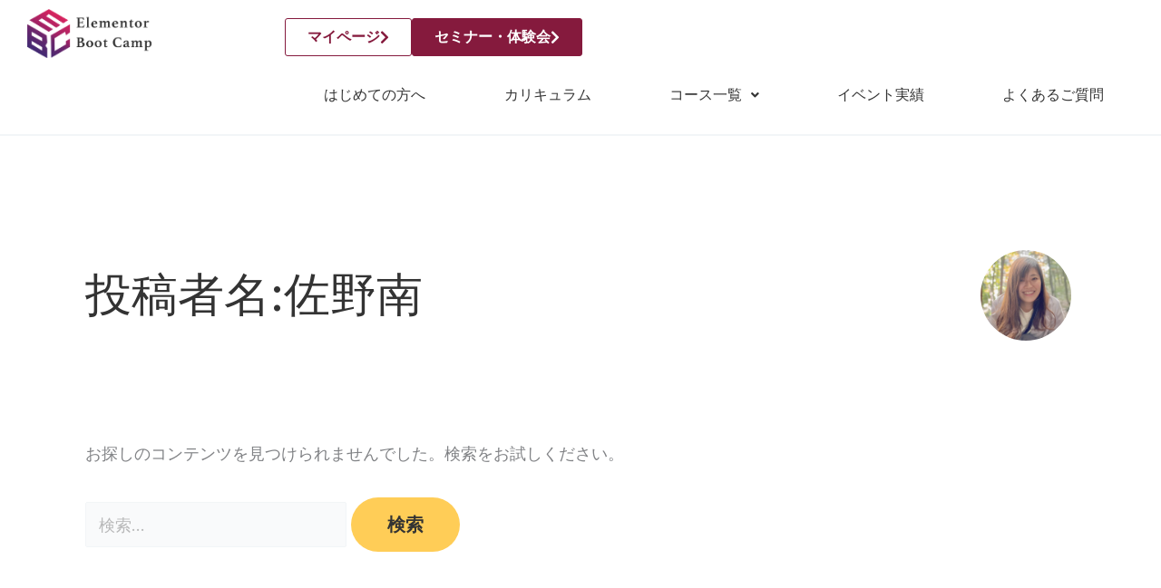

--- FILE ---
content_type: text/css
request_url: https://ebc-works.design/wp-content/uploads/elementor/css/post-6669.css?ver=1768922758
body_size: 2014
content:
.elementor-6669 .elementor-element.elementor-element-f7de02d{--display:flex;--flex-direction:row;--container-widget-width:initial;--container-widget-height:100%;--container-widget-flex-grow:1;--container-widget-align-self:stretch;--flex-wrap-mobile:wrap;border-style:solid;--border-style:solid;border-width:0px 0px 2px 0px;--border-top-width:0px;--border-right-width:0px;--border-bottom-width:2px;--border-left-width:0px;border-color:var( --e-global-color-astglobalcolor6 );--border-color:var( --e-global-color-astglobalcolor6 );}.elementor-6669 .elementor-element.elementor-element-64fa639{--display:flex;--justify-content:center;--padding-top:0px;--padding-bottom:0px;--padding-left:20px;--padding-right:0px;}.elementor-widget-retina .hfe-retina-image-container .hfe-retina-img{border-color:var( --e-global-color-primary );}.elementor-widget-retina .widget-image-caption{color:var( --e-global-color-text );font-family:var( --e-global-typography-text-font-family ), Sans-serif;font-weight:var( --e-global-typography-text-font-weight );}.elementor-6669 .elementor-element.elementor-element-1e6c3f8 .hfe-retina-image img{width:50%;}.elementor-6669 .elementor-element.elementor-element-1e6c3f8 .hfe-retina-image .wp-caption .widget-image-caption{width:50%;display:inline-block;}.elementor-6669 .elementor-element.elementor-element-1e6c3f8 .hfe-retina-image-container .hfe-retina-img{border-style:none;}.elementor-6669 .elementor-element.elementor-element-b1916cc{--display:flex;--flex-direction:column;--container-widget-width:100%;--container-widget-height:initial;--container-widget-flex-grow:0;--container-widget-align-self:initial;--flex-wrap-mobile:wrap;--gap:0px 0px;--row-gap:0px;--column-gap:0px;--padding-top:0px;--padding-bottom:0px;--padding-left:0px;--padding-right:0px;}.elementor-6669 .elementor-element.elementor-element-9bcc672{--display:flex;--flex-direction:row;--container-widget-width:calc( ( 1 - var( --container-widget-flex-grow ) ) * 100% );--container-widget-height:100%;--container-widget-flex-grow:1;--container-widget-align-self:stretch;--flex-wrap-mobile:wrap;--justify-content:flex-end;--align-items:center;}.elementor-widget-button .elementor-button{background-color:var( --e-global-color-accent );font-family:var( --e-global-typography-accent-font-family ), Sans-serif;font-weight:var( --e-global-typography-accent-font-weight );}.elementor-6669 .elementor-element.elementor-element-5e2e55e .elementor-button{background-color:var( --e-global-color-astglobalcolor5 );font-family:"Roboto", Sans-serif;font-size:16px;font-weight:600;fill:var( --e-global-color-astglobalcolor0 );color:var( --e-global-color-astglobalcolor0 );border-style:solid;border-width:1px 1px 1px 1px;border-color:var( --e-global-color-astglobalcolor0 );}.elementor-6669 .elementor-element.elementor-element-5e2e55e .elementor-button-content-wrapper{flex-direction:row-reverse;}.elementor-6669 .elementor-element.elementor-element-d24bd30 .elementor-button{background-color:var( --e-global-color-astglobalcolor0 );font-family:"Roboto", Sans-serif;font-size:16px;font-weight:600;border-style:solid;border-width:1px 1px 1px 1px;border-color:var( --e-global-color-astglobalcolor0 );}.elementor-6669 .elementor-element.elementor-element-d24bd30 .elementor-button-content-wrapper{flex-direction:row-reverse;}.elementor-6669 .elementor-element.elementor-element-c164950{--display:flex;--align-items:flex-end;--container-widget-width:calc( ( 1 - var( --container-widget-flex-grow ) ) * 100% );}.elementor-widget-navigation-menu .menu-item a.hfe-menu-item.elementor-button{background-color:var( --e-global-color-accent );font-family:var( --e-global-typography-accent-font-family ), Sans-serif;font-weight:var( --e-global-typography-accent-font-weight );}.elementor-widget-navigation-menu .menu-item a.hfe-menu-item.elementor-button:hover{background-color:var( --e-global-color-accent );}.elementor-widget-navigation-menu a.hfe-menu-item, .elementor-widget-navigation-menu a.hfe-sub-menu-item{font-family:var( --e-global-typography-primary-font-family ), Sans-serif;font-weight:var( --e-global-typography-primary-font-weight );}.elementor-widget-navigation-menu .menu-item a.hfe-menu-item, .elementor-widget-navigation-menu .sub-menu a.hfe-sub-menu-item{color:var( --e-global-color-text );}.elementor-widget-navigation-menu .menu-item a.hfe-menu-item:hover,
								.elementor-widget-navigation-menu .sub-menu a.hfe-sub-menu-item:hover,
								.elementor-widget-navigation-menu .menu-item.current-menu-item a.hfe-menu-item,
								.elementor-widget-navigation-menu .menu-item a.hfe-menu-item.highlighted,
								.elementor-widget-navigation-menu .menu-item a.hfe-menu-item:focus{color:var( --e-global-color-accent );}.elementor-widget-navigation-menu .hfe-nav-menu-layout:not(.hfe-pointer__framed) .menu-item.parent a.hfe-menu-item:before,
								.elementor-widget-navigation-menu .hfe-nav-menu-layout:not(.hfe-pointer__framed) .menu-item.parent a.hfe-menu-item:after{background-color:var( --e-global-color-accent );}.elementor-widget-navigation-menu .hfe-nav-menu-layout:not(.hfe-pointer__framed) .menu-item.parent .sub-menu .hfe-has-submenu-container a:after{background-color:var( --e-global-color-accent );}.elementor-widget-navigation-menu .hfe-pointer__framed .menu-item.parent a.hfe-menu-item:before,
								.elementor-widget-navigation-menu .hfe-pointer__framed .menu-item.parent a.hfe-menu-item:after{border-color:var( --e-global-color-accent );}
							.elementor-widget-navigation-menu .sub-menu li a.hfe-sub-menu-item,
							.elementor-widget-navigation-menu nav.hfe-dropdown li a.hfe-sub-menu-item,
							.elementor-widget-navigation-menu nav.hfe-dropdown li a.hfe-menu-item,
							.elementor-widget-navigation-menu nav.hfe-dropdown-expandible li a.hfe-menu-item,
							.elementor-widget-navigation-menu nav.hfe-dropdown-expandible li a.hfe-sub-menu-item{font-family:var( --e-global-typography-accent-font-family ), Sans-serif;font-weight:var( --e-global-typography-accent-font-weight );}.elementor-6669 .elementor-element.elementor-element-22b61a7 .menu-item a.hfe-menu-item{padding-left:15px;padding-right:15px;}.elementor-6669 .elementor-element.elementor-element-22b61a7 .menu-item a.hfe-sub-menu-item{padding-left:calc( 15px + 20px );padding-right:15px;}.elementor-6669 .elementor-element.elementor-element-22b61a7 .hfe-nav-menu__layout-vertical .menu-item ul ul a.hfe-sub-menu-item{padding-left:calc( 15px + 40px );padding-right:15px;}.elementor-6669 .elementor-element.elementor-element-22b61a7 .hfe-nav-menu__layout-vertical .menu-item ul ul ul a.hfe-sub-menu-item{padding-left:calc( 15px + 60px );padding-right:15px;}.elementor-6669 .elementor-element.elementor-element-22b61a7 .hfe-nav-menu__layout-vertical .menu-item ul ul ul ul a.hfe-sub-menu-item{padding-left:calc( 15px + 80px );padding-right:15px;}.elementor-6669 .elementor-element.elementor-element-22b61a7 .menu-item a.hfe-menu-item, .elementor-6669 .elementor-element.elementor-element-22b61a7 .menu-item a.hfe-sub-menu-item{padding-top:15px;padding-bottom:15px;}.elementor-6669 .elementor-element.elementor-element-22b61a7 ul.sub-menu{width:220px;}.elementor-6669 .elementor-element.elementor-element-22b61a7 .sub-menu a.hfe-sub-menu-item,
						 .elementor-6669 .elementor-element.elementor-element-22b61a7 nav.hfe-dropdown li a.hfe-menu-item,
						 .elementor-6669 .elementor-element.elementor-element-22b61a7 nav.hfe-dropdown li a.hfe-sub-menu-item,
						 .elementor-6669 .elementor-element.elementor-element-22b61a7 nav.hfe-dropdown-expandible li a.hfe-menu-item,
						 .elementor-6669 .elementor-element.elementor-element-22b61a7 nav.hfe-dropdown-expandible li a.hfe-sub-menu-item{padding-top:15px;padding-bottom:15px;}.elementor-6669 .elementor-element.elementor-element-22b61a7 .hfe-nav-menu__toggle{margin-left:auto;}.elementor-6669 .elementor-element.elementor-element-22b61a7 a.hfe-menu-item, .elementor-6669 .elementor-element.elementor-element-22b61a7 a.hfe-sub-menu-item{font-family:"Roboto", Sans-serif;font-weight:500;}.elementor-6669 .elementor-element.elementor-element-22b61a7 .menu-item a.hfe-menu-item, .elementor-6669 .elementor-element.elementor-element-22b61a7 .sub-menu a.hfe-sub-menu-item{color:var( --e-global-color-e75a2ee );}.elementor-6669 .elementor-element.elementor-element-22b61a7 .menu-item a.hfe-menu-item:hover,
								.elementor-6669 .elementor-element.elementor-element-22b61a7 .sub-menu a.hfe-sub-menu-item:hover,
								.elementor-6669 .elementor-element.elementor-element-22b61a7 .menu-item.current-menu-item a.hfe-menu-item,
								.elementor-6669 .elementor-element.elementor-element-22b61a7 .menu-item a.hfe-menu-item.highlighted,
								.elementor-6669 .elementor-element.elementor-element-22b61a7 .menu-item a.hfe-menu-item:focus{color:var( --e-global-color-astglobalcolor0 );}.elementor-6669 .elementor-element.elementor-element-22b61a7 .menu-item.current-menu-item a.hfe-menu-item,
								.elementor-6669 .elementor-element.elementor-element-22b61a7 .menu-item.current-menu-ancestor a.hfe-menu-item{color:var( --e-global-color-astglobalcolor0 );}.elementor-6669 .elementor-element.elementor-element-22b61a7 .sub-menu,
								.elementor-6669 .elementor-element.elementor-element-22b61a7 nav.hfe-dropdown,
								.elementor-6669 .elementor-element.elementor-element-22b61a7 nav.hfe-dropdown-expandible,
								.elementor-6669 .elementor-element.elementor-element-22b61a7 nav.hfe-dropdown .menu-item a.hfe-menu-item,
								.elementor-6669 .elementor-element.elementor-element-22b61a7 nav.hfe-dropdown .menu-item a.hfe-sub-menu-item{background-color:#fff;}.elementor-6669 .elementor-element.elementor-element-22b61a7 .sub-menu li.menu-item:not(:last-child),
						.elementor-6669 .elementor-element.elementor-element-22b61a7 nav.hfe-dropdown li.menu-item:not(:last-child),
						.elementor-6669 .elementor-element.elementor-element-22b61a7 nav.hfe-dropdown-expandible li.menu-item:not(:last-child){border-bottom-style:solid;border-bottom-color:#c4c4c4;border-bottom-width:1px;}.elementor-6669 .elementor-element.elementor-element-81f64d9{--display:flex;--flex-direction:row;--container-widget-width:initial;--container-widget-height:100%;--container-widget-flex-grow:1;--container-widget-align-self:stretch;--flex-wrap-mobile:wrap;border-style:solid;--border-style:solid;border-width:0px 0px 2px 0px;--border-top-width:0px;--border-right-width:0px;--border-bottom-width:2px;--border-left-width:0px;border-color:var( --e-global-color-astglobalcolor6 );--border-color:var( --e-global-color-astglobalcolor6 );}.elementor-6669 .elementor-element.elementor-element-7c98df4{--display:flex;--justify-content:center;--padding-top:0px;--padding-bottom:0px;--padding-left:0px;--padding-right:0px;}.elementor-6669 .elementor-element.elementor-element-cf2c2c6 .hfe-retina-image img{width:60%;}.elementor-6669 .elementor-element.elementor-element-cf2c2c6 .hfe-retina-image .wp-caption .widget-image-caption{width:60%;display:inline-block;}.elementor-6669 .elementor-element.elementor-element-cf2c2c6 .hfe-retina-image-container .hfe-retina-img{border-style:none;}.elementor-6669 .elementor-element.elementor-element-280f38e{--display:flex;--justify-content:center;--padding-top:0px;--padding-bottom:0px;--padding-left:0px;--padding-right:0px;}.elementor-6669 .elementor-element.elementor-element-382e136 .wpr-offcanvas-container{text-align:center;}.elementor-6669 .elementor-element.elementor-element-382e136 .wpr-offcanvas-trigger{color:#ffffff;background-color:var( --e-global-color-astglobalcolor0 );border-color:#E8E8E8;padding:10px 10px 10px 10px;border-style:none;border-radius:2px 2px 2px 2px;}.elementor-6669 .elementor-element.elementor-element-382e136 .wpr-offcanvas-trigger svg{fill:#ffffff;width:12px;height:12px;}.elementor-6669 .elementor-element.elementor-element-382e136 .wpr-offcanvas-trigger:hover{color:var( --e-global-color-astglobalcolor0 );background-color:var( --e-global-color-astglobalcolor5 );border-color:var( --e-global-color-astglobalcolor0 );}.elementor-6669 .elementor-element.elementor-element-382e136 .wpr-offcanvas-header{padding:10px 10px 10px 10px;}.wpr-offcanvas-wrap-382e136 .wpr-offcanvas-header{padding:10px 10px 10px 10px;}.elementor-6669 .elementor-element.elementor-element-382e136 .wpr-close-offcanvas{color:#222222;border-color:#FFF;width:12px;height:12px;border-style:none;border-width:2px 2px 2px 2px;border-radius:2px 2px 2px 2px;}.wpr-offcanvas-wrap-382e136 .wpr-close-offcanvas{color:#222222;border-color:#FFF;width:12px;height:12px;border-width:2px 2px 2px 2px;border-radius:2px 2px 2px 2px;}.elementor-6669 .elementor-element.elementor-element-382e136 .wpr-close-offcanvas i{font-size:12px;}.wpr-offcanvas-wrap-382e136 .wpr-close-offcanvas i{font-size:12px;}.elementor-6669 .elementor-element.elementor-element-382e136 .wpr-close-offcanvas svg{width:12px;height:12px;}.wpr-offcanvas-wrap-382e136 .wpr-close-offcanvas svg{width:12px;height:12px;}.wpr-offcanvas-wrap-382e136  .wpr-close-offcanvas{border-style:none;}.elementor-6669 .elementor-element.elementor-element-382e136 .wpr-offcanvas-title{color:#222222;}.wpr-offcanvas-wrap-382e136 .wpr-offcanvas-title{color:#222222;}.elementor-6669 .elementor-element.elementor-element-382e136 .wpr-offcanvas-content{background-color:#FFFFFF;border-color:#000;border-style:none;border-radius:2px 2px 2px 2px;padding:10px 10px 10px 10px;}.wpr-offcanvas-wrap-382e136 .wpr-offcanvas-content{background-color:#FFFFFF;border-color:#000;border-style:none;border-radius:2px 2px 2px 2px;padding:10px 10px 10px 10px;}.elementor-6669 .elementor-element.elementor-element-382e136 .wpr-offcanvas-content, .wpr-offcanvas-wrap-382e136 .wpr-offcanvas-content{box-shadow:0px 0px 5px 0px rgba(0,0,0,0.1);}.elementor-6669 .elementor-element.elementor-element-382e136 .wpr-offcanvas-wrap{background-color:#07070733;}.wpr-offcanvas-wrap-382e136{background-color:#07070733;}.elementor-6669 .elementor-element.elementor-element-382e136 .wpr-offcanvas-content::-webkit-scrollbar-thumb{border-left-color:#E8E8E8;border-left-width:3px;}.elementor-6669 .elementor-element.elementor-element-382e136 .wpr-offcanvas-content::-webkit-scrollbar{width:calc(3px + 3px);}@media(min-width:768px){.elementor-6669 .elementor-element.elementor-element-64fa639{--width:30%;}.elementor-6669 .elementor-element.elementor-element-7c98df4{--width:30%;}.elementor-6669 .elementor-element.elementor-element-280f38e{--width:30%;}}@media(max-width:1024px) and (min-width:768px){.elementor-6669 .elementor-element.elementor-element-280f38e{--width:60%;}}@media(max-width:1024px){.elementor-6669 .elementor-element.elementor-element-64fa639{--padding-top:0px;--padding-bottom:0px;--padding-left:0px;--padding-right:0px;}.elementor-6669 .elementor-element.elementor-element-1e6c3f8 .hfe-retina-image img{width:80%;}.elementor-6669 .elementor-element.elementor-element-1e6c3f8 .hfe-retina-image .wp-caption .widget-image-caption{width:80%;display:inline-block;}.elementor-6669 .elementor-element.elementor-element-b1916cc{--padding-top:0px;--padding-bottom:0px;--padding-left:0px;--padding-right:0px;}.elementor-6669 .elementor-element.elementor-element-9bcc672{--padding-top:0px;--padding-bottom:0px;--padding-left:0px;--padding-right:0px;}.elementor-6669 .elementor-element.elementor-element-c164950{--padding-top:0px;--padding-bottom:0px;--padding-left:0px;--padding-right:0px;}.elementor-6669 .elementor-element.elementor-element-22b61a7 .menu-item a.hfe-menu-item, .elementor-6669 .elementor-element.elementor-element-22b61a7 .menu-item a.hfe-sub-menu-item{padding-top:10px;padding-bottom:10px;}.elementor-6669 .elementor-element.elementor-element-7c98df4{--padding-top:0px;--padding-bottom:0px;--padding-left:0px;--padding-right:0px;}.elementor-6669 .elementor-element.elementor-element-cf2c2c6 .hfe-retina-image img{width:80%;}.elementor-6669 .elementor-element.elementor-element-cf2c2c6 .hfe-retina-image .wp-caption .widget-image-caption{width:80%;display:inline-block;}.elementor-6669 .elementor-element.elementor-element-280f38e{--padding-top:0px;--padding-bottom:0px;--padding-left:0px;--padding-right:0px;}.elementor-6669 .elementor-element.elementor-element-382e136 .wpr-offcanvas-container{text-align:right;}}@media(max-width:767px){.elementor-6669 .elementor-element.elementor-element-64fa639{--width:100%;--flex-direction:row;--container-widget-width:calc( ( 1 - var( --container-widget-flex-grow ) ) * 100% );--container-widget-height:100%;--container-widget-flex-grow:1;--container-widget-align-self:stretch;--flex-wrap-mobile:wrap;--justify-content:space-evenly;--align-items:center;}.elementor-6669 .elementor-element.elementor-element-1e6c3f8 .hfe-retina-image img{width:55%;}.elementor-6669 .elementor-element.elementor-element-1e6c3f8 .hfe-retina-image .wp-caption .widget-image-caption{width:55%;display:inline-block;}.elementor-6669 .elementor-element.elementor-element-b1916cc{--content-width:100%;}.elementor-6669 .elementor-element.elementor-element-9bcc672{--padding-top:0px;--padding-bottom:0px;--padding-left:0px;--padding-right:0px;}.elementor-6669 .elementor-element.elementor-element-c164950{--width:100%;}.elementor-6669 .elementor-element.elementor-element-7c98df4{--width:60%;--flex-direction:row;--container-widget-width:calc( ( 1 - var( --container-widget-flex-grow ) ) * 100% );--container-widget-height:100%;--container-widget-flex-grow:1;--container-widget-align-self:stretch;--flex-wrap-mobile:wrap;--align-items:center;}.elementor-6669 .elementor-element.elementor-element-cf2c2c6 .hfe-retina-image img{width:55%;}.elementor-6669 .elementor-element.elementor-element-cf2c2c6 .hfe-retina-image .wp-caption .widget-image-caption{width:55%;display:inline-block;}.elementor-6669 .elementor-element.elementor-element-280f38e{--width:33%;--flex-direction:row;--container-widget-width:calc( ( 1 - var( --container-widget-flex-grow ) ) * 100% );--container-widget-height:100%;--container-widget-flex-grow:1;--container-widget-align-self:stretch;--flex-wrap-mobile:wrap;--justify-content:flex-end;--align-items:center;}}

--- FILE ---
content_type: text/css
request_url: https://ebc-works.design/wp-content/uploads/elementor/css/post-7578.css?ver=1768922758
body_size: 1313
content:
.elementor-7578 .elementor-element.elementor-element-849bf2e{--display:flex;--flex-direction:column;--container-widget-width:100%;--container-widget-height:initial;--container-widget-flex-grow:0;--container-widget-align-self:initial;--flex-wrap-mobile:wrap;--padding-top:50px;--padding-bottom:20px;--padding-left:0px;--padding-right:0px;}.elementor-7578 .elementor-element.elementor-element-849bf2e:not(.elementor-motion-effects-element-type-background), .elementor-7578 .elementor-element.elementor-element-849bf2e > .elementor-motion-effects-container > .elementor-motion-effects-layer{background-color:var( --e-global-color-astglobalcolor0 );}.elementor-7578 .elementor-element.elementor-element-e090705{--display:flex;--flex-direction:row;--container-widget-width:initial;--container-widget-height:100%;--container-widget-flex-grow:1;--container-widget-align-self:stretch;--flex-wrap-mobile:wrap;--padding-top:0px;--padding-bottom:0px;--padding-left:0px;--padding-right:0px;}.elementor-7578 .elementor-element.elementor-element-e369d1b{--display:flex;--padding-top:0px;--padding-bottom:0px;--padding-left:0px;--padding-right:0px;}.elementor-widget-heading .elementor-heading-title{font-family:var( --e-global-typography-primary-font-family ), Sans-serif;font-weight:var( --e-global-typography-primary-font-weight );color:var( --e-global-color-primary );}.elementor-7578 .elementor-element.elementor-element-5f9c66b .elementor-heading-title{font-family:"Roboto", Sans-serif;font-size:24px;font-weight:600;color:var( --e-global-color-astglobalcolor5 );}.elementor-widget-text-editor{font-family:var( --e-global-typography-text-font-family ), Sans-serif;font-weight:var( --e-global-typography-text-font-weight );color:var( --e-global-color-text );}.elementor-widget-text-editor.elementor-drop-cap-view-stacked .elementor-drop-cap{background-color:var( --e-global-color-primary );}.elementor-widget-text-editor.elementor-drop-cap-view-framed .elementor-drop-cap, .elementor-widget-text-editor.elementor-drop-cap-view-default .elementor-drop-cap{color:var( --e-global-color-primary );border-color:var( --e-global-color-primary );}.elementor-7578 .elementor-element.elementor-element-bc974c0{font-family:"Roboto", Sans-serif;font-size:16px;font-weight:400;color:var( --e-global-color-astglobalcolor5 );}.elementor-7578 .elementor-element.elementor-element-052655c{--display:flex;--flex-direction:row;--container-widget-width:initial;--container-widget-height:100%;--container-widget-flex-grow:1;--container-widget-align-self:stretch;--flex-wrap-mobile:wrap;--padding-top:0px;--padding-bottom:0px;--padding-left:0px;--padding-right:0px;}.elementor-7578 .elementor-element.elementor-element-32c3deb{--display:flex;}.elementor-7578 .elementor-element.elementor-element-a2571d4 .elementor-heading-title{font-family:"Roboto", Sans-serif;font-size:16px;font-weight:600;color:var( --e-global-color-astglobalcolor5 );}.elementor-7578 .elementor-element.elementor-element-88cf7f7 .elementor-heading-title{font-family:"Roboto", Sans-serif;font-size:16px;font-weight:600;color:var( --e-global-color-astglobalcolor5 );}.elementor-7578 .elementor-element.elementor-element-55512ce .elementor-heading-title{font-family:"Roboto", Sans-serif;font-size:16px;font-weight:600;color:var( --e-global-color-astglobalcolor5 );}.elementor-7578 .elementor-element.elementor-element-69e2c7e .elementor-heading-title{font-family:"Roboto", Sans-serif;font-size:16px;font-weight:600;color:var( --e-global-color-astglobalcolor5 );}.elementor-7578 .elementor-element.elementor-element-0e9b507 .elementor-heading-title{font-family:"Roboto", Sans-serif;font-size:16px;font-weight:400;color:var( --e-global-color-astglobalcolor5 );}.elementor-7578 .elementor-element.elementor-element-6a40f95 .elementor-heading-title{font-family:"Roboto", Sans-serif;font-size:16px;font-weight:400;color:var( --e-global-color-astglobalcolor5 );}.elementor-7578 .elementor-element.elementor-element-ae7c5d9 .elementor-heading-title{font-family:"Roboto", Sans-serif;font-size:16px;font-weight:400;color:var( --e-global-color-astglobalcolor5 );}.elementor-7578 .elementor-element.elementor-element-52393fa .elementor-heading-title{font-family:"Roboto", Sans-serif;font-size:16px;font-weight:400;color:var( --e-global-color-astglobalcolor5 );}.elementor-7578 .elementor-element.elementor-element-9999f43{--display:flex;}.elementor-7578 .elementor-element.elementor-element-5266399 .elementor-heading-title{font-family:"Roboto", Sans-serif;font-size:16px;font-weight:600;color:var( --e-global-color-astglobalcolor5 );}.elementor-7578 .elementor-element.elementor-element-2891e1d .elementor-heading-title{font-family:"Roboto", Sans-serif;font-size:16px;font-weight:600;color:var( --e-global-color-astglobalcolor5 );}.elementor-7578 .elementor-element.elementor-element-aefca4a .elementor-heading-title{font-family:"Roboto", Sans-serif;font-size:16px;font-weight:600;color:var( --e-global-color-astglobalcolor5 );}.elementor-widget-button .elementor-button{background-color:var( --e-global-color-accent );font-family:var( --e-global-typography-accent-font-family ), Sans-serif;font-weight:var( --e-global-typography-accent-font-weight );}.elementor-7578 .elementor-element.elementor-element-c60e3b9 .elementor-button{background-color:var( --e-global-color-astglobalcolor0 );font-family:"Roboto", Sans-serif;font-size:16px;font-weight:600;fill:var( --e-global-color-astglobalcolor5 );color:var( --e-global-color-astglobalcolor5 );border-style:solid;border-width:1px 1px 1px 1px;border-color:var( --e-global-color-astglobalcolor5 );}.elementor-7578 .elementor-element.elementor-element-c60e3b9 .elementor-button-content-wrapper{flex-direction:row-reverse;}.elementor-7578 .elementor-element.elementor-element-b1cfbc6 .elementor-button{background-color:var( --e-global-color-astglobalcolor5 );font-family:"Roboto", Sans-serif;font-size:16px;font-weight:600;fill:var( --e-global-color-astglobalcolor0 );color:var( --e-global-color-astglobalcolor0 );border-style:solid;border-width:1px 1px 1px 1px;border-color:var( --e-global-color-astglobalcolor0 );}.elementor-7578 .elementor-element.elementor-element-b1cfbc6 .elementor-button-content-wrapper{flex-direction:row-reverse;}.elementor-7578 .elementor-element.elementor-element-1e7012a{--display:flex;--align-items:center;--container-widget-width:calc( ( 1 - var( --container-widget-flex-grow ) ) * 100% );--padding-top:0px;--padding-bottom:0px;--padding-left:0px;--padding-right:0px;}.elementor-widget-divider{--divider-color:var( --e-global-color-secondary );}.elementor-widget-divider .elementor-divider__text{color:var( --e-global-color-secondary );font-family:var( --e-global-typography-secondary-font-family ), Sans-serif;font-weight:var( --e-global-typography-secondary-font-weight );}.elementor-widget-divider.elementor-view-stacked .elementor-icon{background-color:var( --e-global-color-secondary );}.elementor-widget-divider.elementor-view-framed .elementor-icon, .elementor-widget-divider.elementor-view-default .elementor-icon{color:var( --e-global-color-secondary );border-color:var( --e-global-color-secondary );}.elementor-widget-divider.elementor-view-framed .elementor-icon, .elementor-widget-divider.elementor-view-default .elementor-icon svg{fill:var( --e-global-color-secondary );}.elementor-7578 .elementor-element.elementor-element-8f26af3{--divider-border-style:solid;--divider-color:var( --e-global-color-astglobalcolor5 );--divider-border-width:1px;}.elementor-7578 .elementor-element.elementor-element-8f26af3 .elementor-divider-separator{width:100%;margin:0 auto;margin-center:0;}.elementor-7578 .elementor-element.elementor-element-8f26af3 .elementor-divider{text-align:center;padding-block-start:15px;padding-block-end:15px;}.elementor-7578 .elementor-element.elementor-element-78a0d1d{--display:flex;--flex-direction:row;--container-widget-width:calc( ( 1 - var( --container-widget-flex-grow ) ) * 100% );--container-widget-height:100%;--container-widget-flex-grow:1;--container-widget-align-self:stretch;--flex-wrap-mobile:wrap;--justify-content:flex-start;--align-items:center;--padding-top:0px;--padding-bottom:0px;--padding-left:0px;--padding-right:0px;}.elementor-7578 .elementor-element.elementor-element-c421526{--display:flex;--flex-direction:row;--container-widget-width:initial;--container-widget-height:100%;--container-widget-flex-grow:1;--container-widget-align-self:stretch;--flex-wrap-mobile:wrap;--justify-content:flex-start;--padding-top:0px;--padding-bottom:0px;--padding-left:0px;--padding-right:0px;}.elementor-7578 .elementor-element.elementor-element-d9b2fe0{text-align:start;}.elementor-7578 .elementor-element.elementor-element-d9b2fe0 .elementor-heading-title{font-family:"Roboto", Sans-serif;font-size:14px;font-weight:400;color:var( --e-global-color-astglobalcolor5 );}.elementor-7578 .elementor-element.elementor-element-1ff7f54 .elementor-heading-title{font-family:"Roboto", Sans-serif;font-size:14px;font-weight:400;color:var( --e-global-color-astglobalcolor5 );}.elementor-7578 .elementor-element.elementor-element-a5f678f .elementor-heading-title{font-family:"Roboto", Sans-serif;font-size:14px;font-weight:400;color:var( --e-global-color-astglobalcolor5 );}.elementor-7578 .elementor-element.elementor-element-422c61f{--display:flex;--padding-top:0px;--padding-bottom:0px;--padding-left:0px;--padding-right:0px;}.elementor-widget-copyright .hfe-copyright-wrapper a, .elementor-widget-copyright .hfe-copyright-wrapper{color:var( --e-global-color-text );}.elementor-widget-copyright .hfe-copyright-wrapper, .elementor-widget-copyright .hfe-copyright-wrapper a{font-family:var( --e-global-typography-text-font-family ), Sans-serif;font-weight:var( --e-global-typography-text-font-weight );}.elementor-7578 .elementor-element.elementor-element-1d8d59f .hfe-copyright-wrapper{text-align:right;}.elementor-7578 .elementor-element.elementor-element-1d8d59f .hfe-copyright-wrapper a, .elementor-7578 .elementor-element.elementor-element-1d8d59f .hfe-copyright-wrapper{color:var( --e-global-color-astglobalcolor5 );}.elementor-7578 .elementor-element.elementor-element-1d8d59f .hfe-copyright-wrapper, .elementor-7578 .elementor-element.elementor-element-1d8d59f .hfe-copyright-wrapper a{font-family:"Roboto", Sans-serif;font-size:16px;font-weight:400;}@media(min-width:768px){.elementor-7578 .elementor-element.elementor-element-e369d1b{--width:55%;}}@media(max-width:1024px) and (min-width:768px){.elementor-7578 .elementor-element.elementor-element-422c61f{--width:45%;}}@media(max-width:1024px){.elementor-7578 .elementor-element.elementor-element-e090705{--padding-top:0px;--padding-bottom:0px;--padding-left:10px;--padding-right:10px;}}@media(max-width:767px){.elementor-7578 .elementor-element.elementor-element-5f9c66b{text-align:center;}.elementor-7578 .elementor-element.elementor-element-bc974c0{text-align:center;}.elementor-7578 .elementor-element.elementor-element-32c3deb{--align-items:center;--container-widget-width:calc( ( 1 - var( --container-widget-flex-grow ) ) * 100% );}.elementor-7578 .elementor-element.elementor-element-9999f43{--align-items:center;--container-widget-width:calc( ( 1 - var( --container-widget-flex-grow ) ) * 100% );}.elementor-7578 .elementor-element.elementor-element-c421526{--flex-direction:column;--container-widget-width:calc( ( 1 - var( --container-widget-flex-grow ) ) * 100% );--container-widget-height:initial;--container-widget-flex-grow:0;--container-widget-align-self:initial;--flex-wrap-mobile:wrap;--align-items:center;}.elementor-7578 .elementor-element.elementor-element-1d8d59f .hfe-copyright-wrapper{text-align:center;}}

--- FILE ---
content_type: text/css
request_url: https://ebc-works.design/wp-content/uploads/elementor/css/post-6747.css?ver=1768922760
body_size: 1085
content:
.elementor-6747 .elementor-element.elementor-element-3dd34b6{--display:flex;--flex-direction:column;--container-widget-width:calc( ( 1 - var( --container-widget-flex-grow ) ) * 100% );--container-widget-height:initial;--container-widget-flex-grow:0;--container-widget-align-self:initial;--flex-wrap-mobile:wrap;--align-items:center;}.elementor-widget-navigation-menu .menu-item a.hfe-menu-item.elementor-button{background-color:var( --e-global-color-accent );font-family:var( --e-global-typography-accent-font-family ), Sans-serif;font-weight:var( --e-global-typography-accent-font-weight );}.elementor-widget-navigation-menu .menu-item a.hfe-menu-item.elementor-button:hover{background-color:var( --e-global-color-accent );}.elementor-widget-navigation-menu a.hfe-menu-item, .elementor-widget-navigation-menu a.hfe-sub-menu-item{font-family:var( --e-global-typography-primary-font-family ), Sans-serif;font-weight:var( --e-global-typography-primary-font-weight );}.elementor-widget-navigation-menu .menu-item a.hfe-menu-item, .elementor-widget-navigation-menu .sub-menu a.hfe-sub-menu-item{color:var( --e-global-color-text );}.elementor-widget-navigation-menu .menu-item a.hfe-menu-item:hover,
								.elementor-widget-navigation-menu .sub-menu a.hfe-sub-menu-item:hover,
								.elementor-widget-navigation-menu .menu-item.current-menu-item a.hfe-menu-item,
								.elementor-widget-navigation-menu .menu-item a.hfe-menu-item.highlighted,
								.elementor-widget-navigation-menu .menu-item a.hfe-menu-item:focus{color:var( --e-global-color-accent );}.elementor-widget-navigation-menu .hfe-nav-menu-layout:not(.hfe-pointer__framed) .menu-item.parent a.hfe-menu-item:before,
								.elementor-widget-navigation-menu .hfe-nav-menu-layout:not(.hfe-pointer__framed) .menu-item.parent a.hfe-menu-item:after{background-color:var( --e-global-color-accent );}.elementor-widget-navigation-menu .hfe-nav-menu-layout:not(.hfe-pointer__framed) .menu-item.parent .sub-menu .hfe-has-submenu-container a:after{background-color:var( --e-global-color-accent );}.elementor-widget-navigation-menu .hfe-pointer__framed .menu-item.parent a.hfe-menu-item:before,
								.elementor-widget-navigation-menu .hfe-pointer__framed .menu-item.parent a.hfe-menu-item:after{border-color:var( --e-global-color-accent );}
							.elementor-widget-navigation-menu .sub-menu li a.hfe-sub-menu-item,
							.elementor-widget-navigation-menu nav.hfe-dropdown li a.hfe-sub-menu-item,
							.elementor-widget-navigation-menu nav.hfe-dropdown li a.hfe-menu-item,
							.elementor-widget-navigation-menu nav.hfe-dropdown-expandible li a.hfe-menu-item,
							.elementor-widget-navigation-menu nav.hfe-dropdown-expandible li a.hfe-sub-menu-item{font-family:var( --e-global-typography-accent-font-family ), Sans-serif;font-weight:var( --e-global-typography-accent-font-weight );}.elementor-6747 .elementor-element.elementor-element-da268a8 .menu-item a.hfe-menu-item{padding-left:15px;padding-right:15px;}.elementor-6747 .elementor-element.elementor-element-da268a8 .menu-item a.hfe-sub-menu-item{padding-left:calc( 15px + 20px );padding-right:15px;}.elementor-6747 .elementor-element.elementor-element-da268a8 .hfe-nav-menu__layout-vertical .menu-item ul ul a.hfe-sub-menu-item{padding-left:calc( 15px + 40px );padding-right:15px;}.elementor-6747 .elementor-element.elementor-element-da268a8 .hfe-nav-menu__layout-vertical .menu-item ul ul ul a.hfe-sub-menu-item{padding-left:calc( 15px + 60px );padding-right:15px;}.elementor-6747 .elementor-element.elementor-element-da268a8 .hfe-nav-menu__layout-vertical .menu-item ul ul ul ul a.hfe-sub-menu-item{padding-left:calc( 15px + 80px );padding-right:15px;}.elementor-6747 .elementor-element.elementor-element-da268a8 .menu-item a.hfe-menu-item, .elementor-6747 .elementor-element.elementor-element-da268a8 .menu-item a.hfe-sub-menu-item{padding-top:15px;padding-bottom:15px;}body:not(.rtl) .elementor-6747 .elementor-element.elementor-element-da268a8 .hfe-nav-menu__layout-horizontal .hfe-nav-menu > li.menu-item:not(:last-child){margin-right:10px;}body.rtl .elementor-6747 .elementor-element.elementor-element-da268a8 .hfe-nav-menu__layout-horizontal .hfe-nav-menu > li.menu-item:not(:last-child){margin-left:10px;}.elementor-6747 .elementor-element.elementor-element-da268a8 nav:not(.hfe-nav-menu__layout-horizontal) .hfe-nav-menu > li.menu-item:not(:last-child){margin-bottom:10px;}.elementor-6747 .elementor-element.elementor-element-da268a8 a.hfe-menu-item, .elementor-6747 .elementor-element.elementor-element-da268a8 a.hfe-sub-menu-item{font-family:"Roboto", Sans-serif;font-weight:400;}.elementor-6747 .elementor-element.elementor-element-da268a8 .menu-item a.hfe-menu-item, .elementor-6747 .elementor-element.elementor-element-da268a8 .sub-menu a.hfe-sub-menu-item{color:var( --e-global-color-e75a2ee );}.elementor-6747 .elementor-element.elementor-element-da268a8 .menu-item a.hfe-menu-item:hover,
								.elementor-6747 .elementor-element.elementor-element-da268a8 .sub-menu a.hfe-sub-menu-item:hover,
								.elementor-6747 .elementor-element.elementor-element-da268a8 .menu-item.current-menu-item a.hfe-menu-item,
								.elementor-6747 .elementor-element.elementor-element-da268a8 .menu-item a.hfe-menu-item.highlighted,
								.elementor-6747 .elementor-element.elementor-element-da268a8 .menu-item a.hfe-menu-item:focus{color:var( --e-global-color-astglobalcolor0 );}.elementor-6747 .elementor-element.elementor-element-da268a8 .menu-item.current-menu-item a.hfe-menu-item,
								.elementor-6747 .elementor-element.elementor-element-da268a8 .menu-item.current-menu-ancestor a.hfe-menu-item{color:var( --e-global-color-astglobalcolor0 );}.elementor-6747 .elementor-element.elementor-element-da268a8 .sub-menu,
								.elementor-6747 .elementor-element.elementor-element-da268a8 nav.hfe-dropdown,
								.elementor-6747 .elementor-element.elementor-element-da268a8 nav.hfe-dropdown-expandible,
								.elementor-6747 .elementor-element.elementor-element-da268a8 nav.hfe-dropdown .menu-item a.hfe-menu-item,
								.elementor-6747 .elementor-element.elementor-element-da268a8 nav.hfe-dropdown .menu-item a.hfe-sub-menu-item{background-color:#fff;}.elementor-6747 .elementor-element.elementor-element-da268a8 .sub-menu li.menu-item:not(:last-child),
						.elementor-6747 .elementor-element.elementor-element-da268a8 nav.hfe-dropdown li.menu-item:not(:last-child),
						.elementor-6747 .elementor-element.elementor-element-da268a8 nav.hfe-dropdown-expandible li.menu-item:not(:last-child){border-bottom-style:solid;border-bottom-color:#c4c4c4;border-bottom-width:1px;}.elementor-6747 .elementor-element.elementor-element-6f5553e{--display:flex;--align-items:center;--container-widget-width:calc( ( 1 - var( --container-widget-flex-grow ) ) * 100% );}.elementor-widget-button .elementor-button{background-color:var( --e-global-color-accent );font-family:var( --e-global-typography-accent-font-family ), Sans-serif;font-weight:var( --e-global-typography-accent-font-weight );}.elementor-6747 .elementor-element.elementor-element-d8c8a10 .elementor-button{background-color:var( --e-global-color-astglobalcolor5 );font-family:"Roboto", Sans-serif;font-size:16px;font-weight:600;fill:var( --e-global-color-astglobalcolor0 );color:var( --e-global-color-astglobalcolor0 );border-style:solid;border-width:1px 1px 1px 1px;border-color:var( --e-global-color-astglobalcolor0 );}.elementor-6747 .elementor-element.elementor-element-d8c8a10 .elementor-button-content-wrapper{flex-direction:row-reverse;}.elementor-6747 .elementor-element.elementor-element-b38a569 .elementor-button{background-color:var( --e-global-color-astglobalcolor0 );font-family:"Roboto", Sans-serif;font-size:16px;font-weight:600;border-style:solid;border-width:1px 1px 1px 1px;border-color:var( --e-global-color-astglobalcolor0 );}.elementor-6747 .elementor-element.elementor-element-b38a569 .elementor-button-content-wrapper{flex-direction:row-reverse;}@media(max-width:1024px){body:not(.rtl) .elementor-6747 .elementor-element.elementor-element-da268a8.hfe-nav-menu__breakpoint-tablet .hfe-nav-menu__layout-horizontal .hfe-nav-menu > li.menu-item:not(:last-child){margin-right:0px;}body .elementor-6747 .elementor-element.elementor-element-da268a8 nav.hfe-nav-menu__layout-vertical .hfe-nav-menu > li.menu-item:not(:last-child){margin-bottom:0px;}}@media(max-width:767px){.elementor-6747 .elementor-element.elementor-element-da268a8 .menu-item a.hfe-menu-item, .elementor-6747 .elementor-element.elementor-element-da268a8 .menu-item a.hfe-sub-menu-item{padding-top:20px;padding-bottom:20px;}body:not(.rtl) .elementor-6747 .elementor-element.elementor-element-da268a8.hfe-nav-menu__breakpoint-mobile .hfe-nav-menu__layout-horizontal .hfe-nav-menu > li.menu-item:not(:last-child){margin-right:0px;}body .elementor-6747 .elementor-element.elementor-element-da268a8 nav.hfe-nav-menu__layout-vertical .hfe-nav-menu > li.menu-item:not(:last-child){margin-bottom:0px;}}